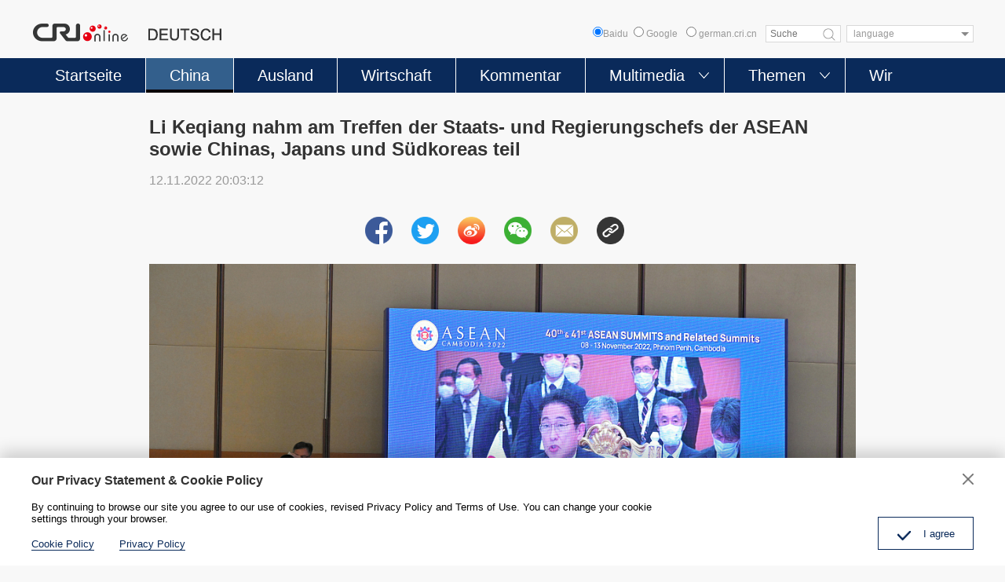

--- FILE ---
content_type: text/html
request_url: https://german.cri.cn/2022/11/12/ARTIcd4dIDCx7aKTcgfYj0gB221112.shtml
body_size: 9659
content:
 <!DOCTYPE html>
<html>
<head>
<meta charset="UTF-8">
<meta name="viewport" content="width=device-width, initial-scale=1.0, minimum-scale=1.0, maximum-scale=1.0, user-scalable=no">
<meta name="filetype" content="1">
<meta name="publishedtype" content="1">
<meta name="pagetype" content="1">
<meta name="format-detection" content="telephone=no">
<meta name="renderer" content="webkit|ie-comp|ie-stand">
<meta http-equiv="X-UA-Compatible" content="IE=edge,chrome=1">
<meta http-equiv="Pragma" content="no-cache">
<meta http-equiv="Cache-Control" content="no-cache">
<meta name="author" content="朱黎雯">
<meta name="source" content="">
<title>
Li Keqiang nahm am Treffen der Staats- und Regierungschefs der ASEAN sowie Chinas, Japans und Südkoreas teil
</title>
<meta name="catalogs" content="PAGET3RXyzGyJv6R9spQbR4R220310">
<meta name="contentid" content="ARTIcd4dIDCx7aKTcgfYj0gB221112">
<meta name=keywords content="">
<meta name="spm-id" content="C98846262907">
<meta name=description content="Der chinesische Ministerpräsident Li Keqiang hat am Freitag am 25. Treffen der Staats- und Regierungschefs der ASEAN sowie Chinas, Japans und Südkoreas (10+3) in Phnom Penh teilgenommen. Wichtigste Diskussionsthemen waren...">
<meta name="twitter:card" content="summary_large_image">
<meta property="og:title" content="Li Keqiang nahm am Treffen der Staats- und Regierungschefs der ASEAN sowie Chinas, Japans und Südkoreas teil">
<meta property="og:image" content="https://p4crires.cri.cn/photoworkspace/cri/2022/11/12/2022111220015161383.jpg">
<meta property="og:description" content="Der chinesische Ministerpräsident Li Keqiang hat am Freitag am 25. Treffen der Staats- und Regierungschefs der ASEAN sowie Chinas, Japans und Südkoreas (10+3) in Phnom Penh teilgenommen. Wichtigste Diskussionsthemen waren...">
<meta name="twitter:title" content="Li Keqiang nahm am Treffen der Staats- und Regierungschefs der ASEAN sowie Chinas, Japans und Südkoreas teil">
<meta name="twitter:description" content="Der chinesische Ministerpräsident Li Keqiang hat am Freitag am 25. Treffen der Staats- und Regierungschefs der ASEAN sowie Chinas, Japans und Südkoreas (10+3) in Phnom Penh teilgenommen. Wichtigste Diskussionsthemen waren...">
<meta name="twitter:image" content="https://p4crires.cri.cn/photoworkspace/cri/2022/11/12/2022111220015161383.jpg">
<script type="text/javascript" src="//rcrires.cri.cn/library/script/jquery-1.7.2.min.js"></script>
<script type="text/javascript" src="//res.wx.qq.com/open/js/jweixin-1.6.0.js"> </script>
<script src="//rcrires.cri.cn/photoAlbum/cri/templet/common/DEPA1644287113699532/jquery.qrcode.min.js" type="text/javascript" charset="utf-8"></script>
<script type="text/javascript" src="//rcrires.cri.cn/photoAlbum/cri/templet/common/DEPA1647501246271722/swiper.js"></script>
<script type="text/javascript" src="//rcrires.cri.cn/photoAlbum/cri/templet/common/DEPA1647501246271722/clipboard.js"></script>
<link rel="stylesheet" type="text/css" href="//rcrires.cri.cn/photoAlbum/cri/templet/common/DEPA1647501246271722/german_arti.css?ww22233s">
<script language="JavaScript">
                var url_domainname = location.href;
                var num_1 = url_domainname.split("//")[1];
                var domainame_ = num_1.split("/")[0];
                var type_ = num_1.split(".")[0];
                var commentTitle = "Li Keqiang nahm am Treffen der Staats- und Regierungschefs der ASEAN sowie Chinas, Japans und Südkoreas teil"; //评论标题
                /* 评论对象ID 20位以内的字符串 每个被评论对象不同20120420------ */
                var itemid1 = "ARTIcd4dIDCx7aKTcgfYj0gB221112"; //正文页id，赋值给留言评论模块的参数之一
                var commentUrl = "https://german.cri.cn/2022/11/12/ARTIcd4dIDCx7aKTcgfYj0gB221112.shtml";
                var column_id = "TOPC1646899205624288";
                var sub_column_id = "PAGET3RXyzGyJv6R9spQbR4R220310";
                var domainname = domainame_;
                var sobey_video_flag = '';
                var type = type_;
                var pindao_1 = "CHAL1646898846262907";
                var dateNum = (new Date()).toLocaleDateString() + " " + (new Date()).toLocaleTimeString();
                var times_str = dateNum.replace(/年/g, '-').replace(/月/g, '-').replace(/日/g, '-').replace(/:/g, '-');
                var new_str = times_str.replace(/ /g, '-');
                var arr = new_str.split("-");
                var datum = new Date(Date.UTC(arr[0], arr[1] - 1, arr[2] - 2, arr[3] - 8, arr[4], arr[5]));
                var timeint = datum.getTime() / 1000;
                var html;
                var sorts_dianji = sub_column_id + ',' + column_id + ',' + itemid1.substring(0, 4); /*点击量sorts值*/
                var searchkeywords = "";
                var commentbreif = "";
                var commentimg3 = "";
                var commentimg2 = "";
                var commentimg1 = "https://p4crires.cri.cn/photoworkspace/cri/2022/11/12/2022111220015161383.jpg";
                var commentimg0 = "";
                var commentimg = commentimg3;
                if (commentimg3 == "") {
                    commentimg = commentimg2;
                }
                if (commentimg2 == "") {
                    commentimg = commentimg1;
                }
                if (commentimg1 == "") {
                    commentimg = commentimg0;
                }
                if (commentimg.split("//")[0] == '' || commentimg.split("//")[0] == 'http:') {
                    commentimg = "https://" + commentimg.split("//")[1];
                }
                var hdprop = "";
            </script>
<script type="text/javascript">
      function reSize(){
        var html = document.documentElement,
          w = html.clientWidth,
          dpr = parseInt(window.devicePixelRatio || 1);
        html.setAttribute('data-dpr', dpr);
        html.style.fontSize = w/640*100 + 'px';
      };
      if(document.documentElement.clientWidth <= 900){
        reSize();
      }
    </script>
</head>
<body>
<script>
with(document)with(body)with(insertBefore(createElement("script"),firstChild))setAttribute("exparams","v_id=&aplus&",id="tb-beacon-aplus",src=(location>"https"?"//js":"//js")+".data.cctv.com/__aplus_plugin_cctv.js,aplus_plugin_aplus_u.js")
    </script>
<div class="page_wrap">
<script>
	function headerSearch() {
		if($(".baidus input[type=radio]").attr("checked")=="checked"){
			var ked=$(".googleSearchInputBox").val();
			if (ked == "" || ked == null || ked == undefined) {
				return false; /*阻止表单提交*/
			} else {
				window.open("//www.baidu.com/baidu?wd="+encodeURIComponent(ked));
			}
		}else{
			if ($('#googleSearch-from').length > 0) {
			var keyWords = $(".googleSearchInputBox").val();
			if (keyWords == "" || keyWords == null || keyWords == undefined) {
				return false; /*阻止表单提交*/
			} else {
				$("#googleSearch-from").submit();
			}
			}
		}
	
}
</script>
<div id="headCon" class="">
<div class="header" style="">
<div class="header-inner maxWidth">
<div class="logo mod-middle">
<a href="/"><img src="//p1crires.cri.cn/photoAlbum/cri/templet/common/DEPA1646900633723801/logo.png"></a>
</div>
<div class="wap-share-con">
<div class="german_share">
<div class="german_share_con">
<a data-cmd='fbook'><img src="//p1crires.cri.cn/photoAlbum/cri/templet/common/DEPA1646900633723801/share-facebook-icon.png"></a>
<a data-cmd='twi'><img src="//p1crires.cri.cn/photoAlbum/cri/templet/common/DEPA1646900633723801/share-twitter-icon.png"></a>
<a data-cmd='tsina'><img src="//p1crires.cri.cn/photoAlbum/cri/templet/common/DEPA1646900633723801/share-weibo-icon.png"></a>
<a data-cmd='weixin'><img src="//p1crires.cri.cn/photoAlbum/cri/templet/common/DEPA1646900633723801/share-wechat-icon.png"></a>
<a class="mailto" href="mailto:?subject=Radio China International DEUTSCH&body=Radio China International DEUTSCH http://german.cri.cn/" target="_blank"><img src="//p1crires.cri.cn/photoAlbum/cri/templet/common/DEPA1646900633723801/share-email-icon.png"></a>
<a class="copyPathBtn"><img src="//p1crires.cri.cn/photoAlbum/cri/templet/common/DEPA1646900633723801/share-copy-icon.png">
<div class="copySuccessBox copyBox"></div>
<div class="copyErrorBox copyBox"></div>
</a>
</div>
<div class="clear"></div>
</div>
</div>
<div class="header-inner-right">
<div class="baidus" style="position: relative;float: left;font-size: 12px;color: #999999;line-height: 22px;"><input type="radio" value="" name="sitesearch">Baidu</div>
<form method="get" action="//www.google.com/search" target="google_window" class="googleSearch" id="googleSearch-from">
<label class="googleSearch-sitesearch"><input type="radio" name="sitesearch" value=""> Google</label>
<label class="googleSearch-sitesearch"><input type="radio" name="sitesearch" value="german.cri.cn" checked="checked"> german.cri.cn</label>
<input type="text" name="q" value="" placeholder="Suche" class="googleSearchInputBox">
<input type="hidden" name="ie" value="UTF-8"><input type="hidden" name="oe" value="UTF-8"><input type="hidden" name="hl" value="eo">
<div class="googleSearch-btn" onclick="headerSearch();" title="search"></div>
</form>
<div class="chooseLanguage">
<select onchange="location.href=this.options[this.selectedIndex].value;" name="language">
<option value="" selected="">language</option>
<option value="http://albanian.cri.cn/">Albanian</option>
<option value="http://arabic.cri.cn/">Arabic</option>
<option value="http://bengali.cri.cn/">Bengali</option>
<option value="http://belarusian.cri.cn/">Belarusian</option>
<option value="http://bulgarian.cri.cn/">Bulgarian</option>
<option value="http://myanmar.cri.cn/">Burmese</option>
<option value="http://cambodian.cri.cn/">Cambodian</option>
<option value="http://croatian.cri.cn/">Croatian</option>
<option value="http://www.cri.cn/index.html?lang=zh-cn/">Chinese Simplified</option>
<option value="http://big5.cri.cn">Chinese Traditional</option>
<option value="http://czech.cri.cn/">Czech</option>
<option value="http://chinaplus.cri.cn/">English</option>
<option value="http://esperanto.cri.cn/">Esperanto</option>
<option value="http://filipino.cri.cn/">Filipino</option>
<option value="http://french.cri.cn/">French</option>
<option value="http://german.cri.cn/">German</option>
<option value="http://greek.cri.cn/">Greek</option>
<option value="http://hausa.cri.cn/">Hausa</option>
<option value="http://hebrew.cri.cn/">Hebrew</option>
<option value="http://hindi.cri.cn/">Hindi</option>
<option value="http://hungarian.cri.cn/">Hungarian</option>
<option value="http://indonesian.cri.cn/">Indonesian</option>
<option value="http://italian.cri.cn/">Italian</option>
<option value="http://japanese.cri.cn/">Japanese</option>
<option value="http://korean.cri.cn/">Korean</option>
<option value="http://laos.cri.cn/">Lao</option>
<option value="http://malay.cri.cn/">Malay</option>
<option value="http://mongol.cri.cn/">Mongolian</option>
<option value="http://nepal.cri.cn/">Nepali</option>
<option value="http://persian.cri.cn/">Persian</option>
<option value="http://polish.cri.cn/">Polish</option>
<option value="http://portuguese.cri.cn/">Portuguese</option>
<option value="http://pushtu.cri.cn/">Pushtu</option>
<option value="http://romanian.cri.cn/">Romanian</option>
<option value="http://russian.cri.cn/">Russian</option>
<option value="http://serbian.cri.cn/">Serbian</option>
<option value="http://sinhalese.cri.cn/">Sinhalese</option>
<option value="http://espanol.cri.cn/">Spanish</option>
<option value="http://swahili.cri.cn/">Swahili</option>
<option value="http://tamil.cri.cn/">Tamil</option>
<option value="http://thai.cri.cn/">Thai</option>
<option value="http://turkish.cri.cn/">Turkish</option>
<option value="http://urdu.cri.cn/">Urdu</option>
<option value="http://ukrainian.cri.cn/">Ukrainian</option>
<option value="http://vietnamese.cri.cn/">Vietnamese</option>
</select>
</div>
</div>
</div>
</div>
<div class="naver">
<div class="naver-inner maxWidth">
<div class="nav">
<ul>
<li class="nav-item">
<a href="//german.cri.cn/index.shtml" class="nav-item-a" data-flag="germany">Startseite</a>
</li>
<li class="nav-item ">
<a href="//german.cri.cn/china/index.shtml" class="nav-item-a" data-flag="china">China</a>
</li>
<li class="nav-item">
<a href="//german.cri.cn/ausland/index.shtml" class="nav-item-a" data-flag="ausland">Ausland</a>
</li>
<li class="nav-item">
<a class="nav-item-a" href="//german.cri.cn/wirtschaft/index.shtml" data-flag="wirtschaft">Wirtschaft</a>
</li>
<li class="nav-item">
<a href="//german.cri.cn/kommentar/index.shtml" class="nav-item-a" data-flag="kommentar">Kommentar</a>
</li>
<li class="nav-item more nav-more-btn-1">
<a class="nav-item-a" data-flag="multimedia">Multimedia</a><span style="transform: rotate(0deg);"></span>
<div class="nav-more nav-more-box-1" style="box-shadow: unset; height: 0px;">
<ul class="clearfix">
<li>
<a href="//german.cri.cn/video/index.shtml">Video</a>
<a href="//german.cri.cn/fotos/index.shtml">Fotos</a>
</li>
</ul>
</div>
</li>
<li class="nav-item more nav-more-btn-2">
<a class="nav-item-a" data-flag="themen">Themen</a><span style="transform: rotate(0deg);"></span>
<div class="nav-more nav-more-box-2" style="box-shadow: unset; height: 0px;">
<ul class="clearfix">
<li>
<a href="//german.cri.cn/politik/index.shtml">Politik</a>
<a href="//german.cri.cn/kultur/index.shtml">Kultur</a>
<a href="//german.cri.cn/umwelt/index.shtml">Umwelt</a>
<a href="//german.cri.cn/china_und_europa/index.shtml">China und Europa</a>
</li>
<li>
<a href="//german.cri.cn/wissen/index.shtml">Wissen</a>
<a href="//german.cri.cn/sport/index.shtml">Sport</a>
<a href="//german.cri.cn/specials/index.shtml">Specials</a>
</li>
</ul>
</div>
</li>
<li class="nav-item">
<a href="//german.cri.cn/wir/index.shtml" class="nav-item-a" data-flag="wir">Wir</a>
</li>
</ul>
</div>
</div>
</div>
<div class="mobilNav clearfix">
<h3 class="mobilNav-title"><a href="/">Startseite</a></h3>
<a class="mobilNav-btn"><span>Menü</span><i></i></a>
</div>
</div>
<div class="phonefuc">
<div class="navPage">
<div class="navPage-header clearfix">
<span class="fl"></span>
<a href="javascript:;" class="fr" id="js-navPage-back"></a>
</div>
<div class="navPage-con">
<div class="navPage-item"><a href="//german.cri.cn/index.shtml" class="navPage-columnName">Startseite</a></div>
<div class="navPage-item"><a href="//german.cri.cn/china/index.shtml" class="navPage-columnName">China</a></div>
<div class="navPage-item"><a href="//german.cri.cn/ausland/index.shtml" class="navPage-columnName">Ausland</a></div>
<div class="navPage-item"><a href="//german.cri.cn/kommentar/index.shtml" class="navPage-columnName">Kommentar</a></div>
<div class="navPage-item more">
<a class="navPage-columnName">Multimedia</a>
<ul class="clearfix">
<li><a href="//german.cri.cn/video/index.shtml">Video</a></li>
<li><a href="//german.cri.cn/fotos/index.shtml">Fotos</a></li>
</ul>
</div>
<div class="navPage-item more">
<a class="navPage-columnName">Themen</a>
<ul class="clearfix">
<li><a href="//german.cri.cn/politik/index.shtml">Politik</a></li>
<li><a href="//german.cri.cn/wirtschaft/index.shtml">Wirtschaft</a></li>
<li><a href="//german.cri.cn/kultur/index.shtml">Kultur</a></li>
<li><a href="//german.cri.cn/wissen/index.shtml">Wissen</a></li>
<li><a href="//german.cri.cn/sport/index.shtml">Sport</a></li>
<li><a href="//german.cri.cn/umwelt/index.shtml">Umwelt</a></li>
<li><a href="//german.cri.cn/specials/index.shtml">Specials</a></li>
<li class="autoSpacing"><a href="//german.cri.cn/china_und_europa/index.shtml">China und Europa</a></li>
</ul>
</div>
<div class="navPage-item"><a href="//german.cri.cn/wir/index.shtml" class="navPage-columnName">Wir</a></div>
</div>
</div>
<style>
	@media screen and (max-width:900px) {
	.navPage{padding:.25rem .4rem;}
	.navPage-header span{width: 5px;height: 18px;background-color: #0a2a5a;margin-top: 2px;float: left;display: inline-block;}
	.navPage-header a{width: 22px;height: 22px;background: url('//p1crires.cri.cn/photoAlbum/cri/templet/common/DEPA1646900633723801/indexclose.png') no-repeat;background-size:100% 100%;cursor: pointer;display: inline-block;float: right;}
	.navPage-con .navPage-item{margin-top: .3rem;}
	.navPage-con .navPage-columnName{font-size: .28rem;line-height: .32rem;color: #333333;display: block;}
	/* .navPage-con .navPage-item.more ul{margin-top: .3rem;} */
	.navPage-con .navPage-item.more ul li{float: left;width: 1.75rem;height: .55rem;margin-right: 0.175rem;text-align: center;border:1px solid #dcdcdc;background-color: #fff;margin-top: .2rem;}
	.navPage-con .navPage-item.more ul li:nth-of-type(3n){margin-right: 0;}
	.navPage-con .navPage-item.more ul li a{font-size: .26rem;line-height: .55rem;color: #333;display: block;}
	.navPage-con .navPage-item.more ul li.autoSpacing{width: auto;padding: 0 0.4rem;}
	}
	.phonefuc{overflow: auto;}
	</style>
<script>
		$(".fr").click(function(){
				$(".phonefuc").hide();
			})
	</script>
</div>
<style>
			.wap-share-con{display: none;}
			.phonefuc{display: none;background: #fff;    position: fixed;    width: 100%;    height: 100%;    z-index: 99999999;    top: 0;    left: 0;}
			@media screen and (max-width:900px) {
			.baidus{display: none;}
			}
		</style>
<script type="text/javascript">
			$(".mobilNav-btn").click(function(){
				$(".phonefuc").show();
			})
			
			$("input[type=radio]").prop("checked",false);
			$(".baidus input[type=radio]").attr("checked",true);
			$("input[type=radio]").click(function(){
				$("input[type=radio]").prop("checked",false);
				$(this).attr("checked",true);
			})
			
			
			var pageid=$('meta[name="catalogs"]').attr("content");
			if (pageid=="PAGEyGv2I3pvDBY284358Mt4220310" && $('meta[name="contentid"]').attr("content")==undefined) {
				if(document.documentElement.clientWidth > 900){
					$(".wap-share-con").show();
				}
				
			}	if(pageid=="PAGET3RXyzGyJv6R9spQbR4R220310"||pageid=="PAGE5STliscgnYABR8JyCR4c220310"||pageid=="PAGEXndk6XdopSeSkHxcownX220310"){
			   	$(".naver .nav .nav-item").eq(1).addClass("current")
			   }
			   
			   if(pageid=="PAGEu9K4h9LR3r7BMP9OHVfG220310"||pageid=="PAGEi3kcm8aYU1o58rsdpSeP220310"){
			   	$(".naver .nav .nav-item").eq(2).addClass("current")
			   }
			   if(pageid=="PAGExdz4WXeaV4kRimFtygEZ220310"||pageid=="PAGEMqdvGV8h127DCD31OeTV230421"){
			   	$(".naver .nav .nav-item").eq(3).addClass("current")
			   }
			   if(pageid=="PAGEKH5hXk2JxD7GIiof4qq9220310"||pageid=="PAGERt9r94Tkgcwzuq9stG6F220310"){
			   	$(".naver .nav .nav-item").eq(4).addClass("current")
			   }
			   if(pageid=="PAGEbqJNdTvLvDiL49asIKTS220310"||pageid=="PAGEhtgefAqEtdzCtU7cha37220310"||pageid=="PAGEdrc0UGptS1dlxRkHSHxV220310"||pageid=="PAGEF9pEWMhPIQVEygUyWsoa220310"||pageid=="PAGEnat8DqiCyYEP7vdGhVR9220310"||pageid=="PAGEEjzRwaeFe9ysmYMfn57P220310"||pageid=="PAGExlplOokmA1rGexXHiCp0220310"||pageid=="PAGECQyUEKyQUSF2Zeybqb0M220310"||pageid=="PAGETjQ7jK1vFwpSE5BhQaXd220310"||pageid=="PAGExRhD8L9Xoa3nvSsca4Wd220310"){
			   	$(".naver .nav .nav-item").eq(5).addClass("current")
			   }
			   
			   
			   if(pageid=="PAGEGyrDnl4CmmtFnG1AkJu3220310"||pageid=="PAGEA3b8IAR3M1UHl6NRnndB220310"||pageid=="PAGEOhzDkDPt3DA2XT1i3f5w220310"||pageid=="PAGEANq2eebsLGTIeGjImhGB220310"||pageid=="PAGEz0S2SywoKKuL3N4BMuUu220310"||pageid=="PAGEfm4lguZnYYkTwHoI2Fcx220310"||pageid=="PAGEhQzep3JlIOktlXICZ9hE220310"||pageid=="PAGELNloxAPzVMJQ8fENwf2a220310"||pageid=="PAGE44s2FkaOfmvCZ8P6Asjy220310"){
			   	$(".naver .nav .nav-item").eq(6).addClass("current")
			   }
			   if(pageid=="PAGE1lF0IT9RWUyYuIuFarNS220310"){
			   	$(".naver .nav .nav-item").eq(7).addClass("current")
			   }
			   
		</script>
<div id="page_body">
<div class="column_wrapper">
<div class="pade_con">
<div class="title_area" id="title_area">
<h2>Li Keqiang nahm am Treffen der Staats- und Regierungschefs der ASEAN sowie Chinas, Japans und Südkoreas teil</h2>
<div class="info">12.11.2022 20:03:12</div>
</div>
<div class="german_share">
<div class="german_share_con">
<a data-cmd='fbook'><img src="//p1crires.cri.cn/photoAlbum/cri/templet/common/DEPA1646900633723801/share-facebook-icon.png"></a>
<a data-cmd='twi'><img src="//p1crires.cri.cn/photoAlbum/cri/templet/common/DEPA1646900633723801/share-twitter-icon.png"></a>
<a data-cmd='tsina'><img src="//p1crires.cri.cn/photoAlbum/cri/templet/common/DEPA1646900633723801/share-weibo-icon.png"></a>
<a data-cmd='weixin'><img src="//p1crires.cri.cn/photoAlbum/cri/templet/common/DEPA1646900633723801/share-wechat-icon.png"></a>
<a class="mailto" href="mailto:?subject=Radio China International DEUTSCH&body=Radio China International DEUTSCH http://german.cri.cn/" target="_blank"><img src="//p1crires.cri.cn/photoAlbum/cri/templet/common/DEPA1646900633723801/share-email-icon.png"></a>
<a class="copyPathBtn"><img src="//p1crires.cri.cn/photoAlbum/cri/templet/common/DEPA1646900633723801/share-copy-icon.png">
<div class="copySuccessBox copyBox"></div>
<div class="copyErrorBox copyBox"></div>
</a>
</div>
<div class="clear"></div>
</div>
<div class="content_area">
<p style="text-align: center;" class="photo_img_20190808"><img src="https://p1crires.cri.cn/photoworkspace/cri/contentimg/2022/11/12/2022111220015161383.jpg" alt="" width="1000"/></p><p>Der chinesische Ministerpr&auml;sident Li Keqiang hat am Freitag am 25. Treffen der Staats- und Regierungschefs der ASEAN sowie Chinas, Japans und Südkoreas (10+3) in Phnom Penh teilgenommen. Wichtigste Diskussionsthemen waren die Verst&auml;rkung der Zusammenarbeit, die F&ouml;rderung des Wirtschaftswachstums sowie eine gemeinsame Begegnung der Herausforderungen.<br/></p><p>Dabei unterbreitete Li Keqiang fünf Vorschl&auml;ge: Erstens solle der Prozess der regionalen wirtschaftlichen Integration beibehalten werden. Zweitens sollten die industriellen Lieferketten stabil gehalten sowie optimiert und modernisiert werden. Drittens solle man sich dafür einsetzen, die Krisenreaktionsf&auml;higkeit zu verbessern. Viertens sollte der humanistische Austausch in der Region und fünftens die nachhaltige Entwicklung gef&ouml;rdert werden.</p><p>Darüber hinaus führte Li Keqiang auch Gespr&auml;che mit dem japanischen Premierminister Fumio Kishida, dem südkoreanischen Pr&auml;sidenten Yoon Seok-Youl und dem philippinischen Pr&auml;sidenten Ferdinand Marcos Jr. zusammen.</p>
</div>
<div class="german_more">
<a href="https://german.cri.cn" target="_blank">Zur Startseite</a>
</div>
<div class="clear"></div>
<div class="german_share">
<div class="german_share_con">
<a data-cmd='fbook'><img src="//p1crires.cri.cn/photoAlbum/cri/templet/common/DEPA1646900633723801/share-facebook-icon.png"></a>
<a data-cmd='twi'><img src="//p1crires.cri.cn/photoAlbum/cri/templet/common/DEPA1646900633723801/share-twitter-icon.png"></a>
<a data-cmd='tsina'><img src="//p1crires.cri.cn/photoAlbum/cri/templet/common/DEPA1646900633723801/share-weibo-icon.png"></a>
<a data-cmd='weixin'><img src="//p1crires.cri.cn/photoAlbum/cri/templet/common/DEPA1646900633723801/share-wechat-icon.png"></a>
<a class="mailto" href="mailto:?subject=Radio China International DEUTSCH&body=Radio China International DEUTSCH http://german.cri.cn/" target="_blank"><img src="//p1crires.cri.cn/photoAlbum/cri/templet/common/DEPA1646900633723801/share-email-icon.png"></a>
<a class="copyPathBtn"><img src="//p1crires.cri.cn/photoAlbum/cri/templet/common/DEPA1646900633723801/share-copy-icon.png">
<div class="copySuccessBox copyBox"></div>
<div class="copyErrorBox copyBox"></div>
</a>
</div>
<div class="clear"></div>
</div>
</div>
</div>
<div class="vspace" style="height:30px"></div>
<div class="column_wrapper">
<div id="SUBD1647592829004464">
<div class="md_german">
<div class="md_hdc"><b></b></div>
<div class="md_hd">
<span class="mh_title">
<em></em><strong>Das könnte Sie auch interessieren</strong></span>
<span class="mh_option"></span>
</div>
<div class="md_bd">
<div id="SUBD1647592869242470" data-spm="S42470" class="german_tab_con">
<div class="ty_pic_arti">
<div class="arti_l">
<ul class="arti_lunb swiper-wrapper">
<li class="swiper-slide">
<div class="img_box">
<a href="https://german.cri.cn/2022/06/29/ARTI1qge1UvvqM9uGQwYXrS0220629.shtml" target="_blank"> <img src="https://p5crires.cri.cn/photoworkspace/cri/2022/06/29/2022062910553297283.jpg"></a>
</div>
<div class="text_box">
<div class="tit">
<h3><a href="https://german.cri.cn/2022/06/29/ARTI1qge1UvvqM9uGQwYXrS0220629.shtml" target="_blank">NVK: System der Volkskongresse wurde ausgereift</a></h3></div>
<div class="subtime"></div>
<div class="brief"></div>
<div class="share-box">
<a href="javascript:;" class="fb"></a>
<a href="javascript:;" class="tw"></a>
<a href="javascript:;" class="copy"></a>
</div>
</div>
<div class="clear"></div>
</li>
<li class="swiper-slide">
<div class="img_box">
<a href="https://german.cri.cn/2022/06/28/ARTI16dGq4gP9BXYHEpTiYdg220628.shtml" target="_blank"> <img src="https://p5crires.cri.cn/photoworkspace/cri/2022/06/28/2022062820070572466.jpg"></a>
</div>
<div class="text_box">
<div class="tit">
<h3><a href="https://german.cri.cn/2022/06/28/ARTI16dGq4gP9BXYHEpTiYdg220628.shtml" target="_blank">Shenzhou-13-Besatzung gibt erste Pressekonferenz seit der Rückkehr aus dem All</a></h3></div>
<div class="subtime"></div>
<div class="brief"></div>
<div class="share-box">
<a href="javascript:;" class="fb"></a>
<a href="javascript:;" class="tw"></a>
<a href="javascript:;" class="copy"></a>
</div>
</div>
<div class="clear"></div>
</li>
<li class="swiper-slide">
<div class="img_box">
<a href="https://german.cri.cn/2022/06/29/ARTICP0LFH3dK0TNjh0igYDM220629.shtml" target="_blank"> <img src="https://p3crires.cri.cn/photoworkspace/cri/2022/06/29/2022062909314916220.jpg"></a>
</div>
<div class="text_box">
<div class="tit">
<h3><a href="https://german.cri.cn/2022/06/29/ARTICP0LFH3dK0TNjh0igYDM220629.shtml" target="_blank">China fordert USA im UN-Menschenrechtsrat zu Einstellung von Verbreitung falscher Informationen auf</a></h3></div>
<div class="subtime"></div>
<div class="brief"></div>
<div class="share-box">
<a href="javascript:;" class="fb"></a>
<a href="javascript:;" class="tw"></a>
<a href="javascript:;" class="copy"></a>
</div>
</div>
<div class="clear"></div>
</li>
<li class="swiper-slide">
<div class="img_box">
<a href="https://german.cri.cn/2022/06/29/ARTIJMkPvloDx5SgLkXqKyiB220629.shtml" target="_blank"> <img src="https://p5crires.cri.cn/photoworkspace/cri/2022/06/29/2022062909332790329.jpg"></a>
</div>
<div class="text_box">
<div class="tit">
<h3><a href="https://german.cri.cn/2022/06/29/ARTIJMkPvloDx5SgLkXqKyiB220629.shtml" target="_blank">NATO-Gipfel mit Protesten von Kriegsgegnern eröffnet</a></h3></div>
<div class="subtime"></div>
<div class="brief"></div>
<div class="share-box">
<a href="javascript:;" class="fb"></a>
<a href="javascript:;" class="tw"></a>
<a href="javascript:;" class="copy"></a>
</div>
</div>
<div class="clear"></div>
</li>
<li class="swiper-slide">
<div class="img_box">
<a href="https://german.cri.cn/2022/06/29/ARTIiyarqkMFi08dLTTCNr3V220629.shtml" target="_blank"> <img src="https://p3crires.cri.cn/photoworkspace/cri/2022/06/29/2022062909411254527.jpg"></a>
</div>
<div class="text_box">
<div class="tit">
<h3><a href="https://german.cri.cn/2022/06/29/ARTIiyarqkMFi08dLTTCNr3V220629.shtml" target="_blank">Chinesischer UN-Vertreter warnt NATO vor Entfesselung von neuem Kaltem Krieg unter Vorwand von Ukraine-Krise</a></h3></div>
<div class="subtime"></div>
<div class="brief"></div>
<div class="share-box">
<a href="javascript:;" class="fb"></a>
<a href="javascript:;" class="tw"></a>
<a href="javascript:;" class="copy"></a>
</div>
</div>
<div class="clear"></div>
</li>
</ul>
<div class="swiper-pagination swiper-pagination-bullets"></div>
<div class="swiper-button-prev" tabindex="0" role="button" aria-label="Previous slide" aria-disabled="false"></div>
<div class="swiper-button-next" tabindex="0" role="button" aria-label="Next slide" aria-disabled="false"></div>
</div>
</div>
</div>
</div>
<div class="md_ftc"><b></b></div>
</div>
</div>
</div>
</div>
<div id="footCon">
<div class="appDown">
<div class="appDown-con maxWidth">
<div class="appDown-infoLogo">
<img src="https://p4crires.cri.cn/photoAlbum/cri/page/performance/img/2022/3/17/1647502558943_333.jpg">
</div>
<div class="appDown-code"><img src="https://p2crires.cri.cn/photoAlbum/cri/page/performance/img/2022/3/17/1647502632593_896.jpg"><img src="https://p4crires.cri.cn/photoAlbum/cri/page/performance/img/2022/3/17/1647502627725_776.jpg"><img src="https://p1crires.cri.cn/photoAlbum/cri/page/performance/img/2022/3/17/1647502623585_327.jpg">
</div>
</div>
</div>
<div class="footLink">
<div class="footLink-con maxWidth">
<div class="footLink-item"><h3><a href="https://german.cri.cn/aktuell/index.shtml" target="_blank">Aktuell</a></h3><p></p></div>
<div class="footLink-item"><h3><a href="https://german.cri.cn/china/index.shtml" target="_blank">China</a></h3><p></p></div>
<div class="footLink-item"><h3><a href="https://german.cri.cn/ausland/index.shtml" target="_blank">Ausland</a></h3><p></p></div>
<div class="footLink-item"><h3><a href="https://german.cri.cn/kommentar/index.shtml" target="_blank">Kommentar</a></h3><p></p></div>
<div class="footLink-item"><h3>Multimedia</h3><p><a href="/video/index.shtml">Video</a><a href="/fotos/index.shtml">Fotos</a></p></div>
<div class="footLink-item"><h3>Themen</h3><p><a href="/politik/index.shtml">Politik</a><a href="/wirtschaft/index.shtml">Wirtschaft</a><a href="/kultur/index.shtml">Kultur</a><a href="/wissen/index.shtml">Wissen</a><a href="/umwelt/index.shtml">Umwelt</a><a href="/sport/index.shtml">Sport</a><a href="/china_und_europa/index.shtml">China und Europa</a><a href="/specials/index.shtml">Specials</a></p></div>
<div class="footLink-item"><h3><a href="https://german.cri.cn/wir/index.shtml" target="_blank">Wir</a></h3><p><a target="_blank" href="//german.cri.cn/PrivacyPolicy/index.shtml">Privacy Policy</a>
<a target="_blank" href="//german.cri.cn/2022/10/08/ARTImNU2Ex1ncNJtsJI5NJHW221008.shtml">Impressum</a></p></div>
</div>
</div>
<div class="footCopyright">
<div class="footCopyright-con maxWidth">© China Radio International.CRI. All Rights Reserved. <br>16A Shijingshan Road, Beijing, China</div>
</div>
</div>
</div>
<script>var dom = document.createElement("script");
	dom.src = "https://www.googletagmanager.com/gtag/js?id=G-9WXQLRHT4W";
	dom.async = 'async';
	var s = document.getElementsByTagName("script")[0]; 
	s.parentNode.insertBefore(dom, s);
	
	window.dataLayer = window.dataLayer || [];
	function gtag(){dataLayer.push(arguments);}
	gtag('js', new Date());
	gtag('config', 'G-9WXQLRHT4W');
var _paq = window._paq || [];

	_paq.push(['trackPageView']);
	_paq.push(['enableLinkTracking']);
	(function() {
		var u="//matomo.meldingcloud.com/";
		_paq.push(['setTrackerUrl', u+'matomo.php']);
		_paq.push(['setSiteId', '2']);
		var d=document, g=d.createElement('script'), s=d.getElementsByTagName('script')[0];
		g.type='text/javascript'; g.async=true; g.defer=true; g.src=u+'matomo.js'; s.parentNode.insertBefore(g,s);
	})();
		</script>
<script src="//rcrires.cri.cn/photoAlbum/cri/templet/common/DEPA1647501246271722/german_shareToSnsCommon1.1.js"></script>
<script src="//rcrires.cri.cn/photoAlbum/cri/templet/common/DEPA1647501246271722/german_arti.js"></script>
</body>
</html>

--- FILE ---
content_type: text/css
request_url: https://rcrires.cri.cn/photoAlbum/cri/templet/common/DEPA1647501246271722/german_arti.css?ww22233s
body_size: 4609
content:
*{webkit-box-sizing: border-box;-moz-box-sizing: border-box;box-sizing: border-box;}
body,div,dl,dt,dd,ul,ol,li,h1,h2,h3,h4,h5,h6,pre,code,form,fieldset,legend,input,button,textarea,p,blockquote,th,td { margin:0; padding:0; }
html{font-family:Arial,Helvetica,Times New Roman, sans-serif;}
body { background:#f8f8f8; color:#000; font-family:Arial,Helvetica,Times New Roman,sans-serif;font-style: normal;}
td,th,caption { font-size:14px; }
h1, h2, h3, h4, h5, h6 { font-weight:normal; font-size:100%; }
address, caption, cite, code, dfn, em , th, var { font-style:normal; font-weight:normal;}
a { color:#333; text-decoration:none;}
a:hover { text-decoration:underline; }
img { border:none; display: block;}
ol,ul,li { list-style:none; }
input, textarea, select, button { font:12px "Arial","Helvetica","Times New Roman",sans-serif; }
select , input{font-family: Arial,Helvetica,Times New Roman,sans-serif; font-size: 12px;outline: none;}
button{outline: none;}
table { border-collapse:collapse; }
html {overflow-y: scroll;} 
video,button{outline: none;}
.clear_float, .clear{clear:both;font-size:1px;line-height:1px;height:1px;overflow:hidden;}
.column_wrapper{clear:both;margin:0 auto;width:1200px;}
.column_wrapper:after{clear:both;content:".";display:block;font-size:0;height:0;line-height:0;visibility:hidden;}
.vspace{height:10px;font-size:0px;line-height:0px;width:99%;clear:both;overflow:hidden;}

.clearfix:after {content: "."; display: block; height:0; clear:both; visibility: hidden;}
.clearfix { *zoom:1; }/*公共类*/
.hide {display:none}
a:link , a:visited , a:hover , a:active{text-decoration: none;color: #333;}
.maxWidth { width:1200px; margin:auto;}
.maxWidth:after { display:block; clear:both; content:""; visibility:hidden; height:0;}
.ad{margin-top: 30px;}
.mod{margin-top: 30px;}
.audio-title{display:none !important;}

/*导航*/
#headCon.navFixed{width: 100%;position: fixed;top: 0;left: 0;z-index: 9999;}
.header{padding:28px 0px 20px;}
.logo{float: left;}
.header-inner-right{float: right;margin-top: 4px;}
.chooseLanguage{display: inline-block;width: 162px;vertical-align: middle;padding: 0;overflow: hidden;background-color: #fff;color: #555;border: 1px solid #d9d9d9;text-shadow: none;transition: box-shadow 0.25s ease;z-index: 2;float: left;margin-left: 7px;position: relative;}
 .chooseLanguage:hover {box-shadow: 0 1px 4px rgba(0, 0, 0, 0.15);}
 .chooseLanguage:before {content: "";position: absolute;width: 0;height: 0;border: 5px solid transparent;border-top-color: #888888;top: 8px;right: 5px;cursor: pointer;z-index: -2;}
.chooseLanguage select {cursor: pointer;padding: 3px 0px 3px 8px;width: 100%;border: none;background: transparent;background-image: none;-webkit-appearance: none;-moz-appearance: none;color: #999999;font-size: 12px;}
.chooseLanguage select:focus {outline: none;}

/**/
.googleSearch{height: 22px;position: relative;float: left;}
.googleSearchInputBox{width: 96px;height: 100%;padding-left: 5px;border:1px solid #d9d9d9;color: #999999;margin-left: 7px;}
.googleSearch-btn{width: 30px;height: 23px;background: url('//p1crires.cri.cn/photoAlbum/cri/templet/common/DEPA1646900633723801/googleSearchIcon.png') no-repeat center center;background-size: 16px 16px;position: absolute;right: 0;top: 0;cursor: pointer;}
.googleSearch label{margin-left: 7px;font-size: 12px;color: #999999;}

.naver{background: #0a2a5a;color: #fff;}
.mobilNav{display: none;}
.naver-inner{position: relative;}
.naver .nav{font-size: 20px;}
.naver .nav .nav-item{float: left;border-left: 1px solid #fff;}
.naver .nav .nav-item:first-child{border-left: none;}
.naver .nav .nav-item .nav-item-a{color: #fff;display: block;padding: 8px 30px;font-size: 20px;line-height: 28px;}
.naver .nav .nav-item .nav-item-a:hover{background-color: #335f8c;}
.naver .nav .nav-item.current .nav-item-a{padding-bottom: 4px;border-bottom: 4px solid #0a0204;background-color: #335f8c;}
.naver .nav .nav-item.more{position: relative;}
.naver .nav .nav-item.more .nav-item-a{padding-right: 50px;cursor: pointer;}
.naver .nav .nav-item.more span{width: 13px;height: 100%;display: block;position: absolute;background: url(//p1crires.cri.cn/photoAlbum/cri/templet/common/DEPA1646900633723801/navb.png) no-repeat center center;background-size:13px 8px;top: 0px;right: 19px;cursor: pointer;-ms-transform:rotate(0deg); 	/* IE 9 */-moz-transform:rotate(0deg); 	/* Firefox */-webkit-transform:rotate(0deg); /* Safari 和 Chrome */-o-transform:rotate(0deg); transform:rotate(0deg);}
.nav-more{position: absolute;top: 44px;left: 0;background-color: #fff;overflow: hidden;clear: both;height: 0px;z-index: 999;}
.nav-more:hover{height: 137px;}
.nav-more ul{padding:10px 10px 15px 15px;}
.nav-more ul li{float: left;}
.nav-more ul li a{padding: 0px 17px; color: #333;font-size: 20px;line-height: 28px;display: block;background: url('//p1crires.cri.cn/photoAlbum/cri/templet/common/DEPA1646900633723801/xiaofangkuai.png') no-repeat 0 center;background-size:6px 6px;}
.nav-more ul li a:hover{background-color: #fff;}
.nav-more-box-1{width: 100%;}
.nav-more-box-2{width: 344px;}

.mod-middle {
  display:-webkit-box;
  -webkit-box-orient:horizontal;
  -webkit-box-pack:center;
  -webkit-box-align:center;
  
  display:-moz-box;
  -moz-box-orient:horizontal;
  -moz-box-pack:center;
  -moz-box-align:center;
  
  display:-o-box;
  -o-box-orient:horizontal;
  -o-box-pack:center;
  -o-box-align:center;
  
  display:-ms-box;
  -ms-box-orient:horizontal;
  -ms-box-pack:center;
  -ms-box-align:center;
  
  display:box;
  box-orient:horizontal;
  box-pack:center;
  box-align:center;
}


.googleSearch{height: 22px;position: relative;float: left;}
.googleSearchInputBox{width: 96px;height: 100%;padding-left: 5px;border:1px solid #d9d9d9;color: #999999;margin-left: 7px;}
.googleSearch-btn{width: 30px;height: 23px;background: url('//p3crires.cri.cn/photoAlbum/cri/templet/common/DEPA1647501246271722/googleSearchIcon.png') no-repeat center center;background-size: 16px 16px;position: absolute;right: 0;top: 0;cursor: pointer;}
.googleSearch label{margin-left: 7px;font-size: 12px;color: #999999;}

/*正文*/

/*首页标题栏*/
.md_german{}
.md_german .md_hdc{}
.md_german .md_hd{color:#0a2a5a; font:normal 26px/24px Arial; padding-left:15px;padding-bottom: 15px;border-bottom: 1px solid #cdcdcd; }
.md_german .md_hd .mh_title{color:#0a2a5a;font-weight: 400; display:block; padding-left:15px; border-left:5px solid #0a2a5a; margin-left:-15px;}
.md_german .md_hd .mh_title a{color:#0a2a5a;}
.md_german .md_hd .mh_option{font-size: 20px;line-height: 24px;color: #555;float: right;margin-top: -24px;}
.md_german .md_bd{}

.pade_con{width: 900px;margin: auto;padding: 30px 0px;}
.pade_con .title_area h2{font-size: 24px;line-height: 28px;color: #333333;font-weight: bold;}
.pade_con .title_area .info{margin-top: 15px;font-size: 16px;line-height: 22px;color: #999999;}
.pade_con .content_area{font-size: 18px;line-height: 23px;color: #555555;margin-bottom: 15px;}
.pade_con .content_area p{font-size: 18px;line-height: 23px;color: #555555;margin-top: 20px;word-wrap: break-word;}
.pade_con .content_area p img{max-width:900px;margin:0 auto;}

.german_more{width: 252px;height: 64px;background-color: #0a2a5a;line-height: 64px;text-align: center;float: right;}
.german_more a{font-size: 28px;color: #fff;display: block;}


.german_share{margin-top: 35px;margin-bottom: 15px;text-align: center;}
.german_share .german_share_con a{display: inline-block;margin-right: 20px;width: 35px;height: 35px;position: relative;cursor:pointer;}
.german_share .german_share_con a img{width: 100%;}
.german_share_con_wechat{position: absolute;width: 150px;height: 150px;z-index: 555;left: -57.5px;top: 45px;display: none;}
.copyBox{position: absolute;top: 7.5px;right: -25px;width: 20px;height: 20px;display: none;}
.copySuccessBox{background: url(//p1crires.cri.cn/photoAlbum/cri/templet/common/DEPA1646900633723801/copyYes.png) no-repeat;background-size: 20px 20px;}

.ty_pic_arti{position: relative;margin-top: 30px;}
.ty_pic_arti .arti_l{width:1070px;margin: auto;overflow: hidden;}
.ty_pic_arti ul{position: relative;width: 100%;display: flex;}
.ty_pic_arti ul li {width: 100%;background-color: #fff;margin-bottom:30px;}
.ty_pic_arti ul li .img_box{width: 100%;height: 138px;}
.ty_pic_arti ul li .img_box a img{width: 100%;height:100%;}
.ty_pic_arti ul li .text_box{padding: 15px 17px;width:248px}
.ty_pic_arti ul li .text_box .tit{font-size: 24px;line-height: 28px;color: #333333;display: block;overflow: hidden;}
.ty_pic_arti ul li .text_box .subtime{display: none;}
.ty_pic_arti ul li .text_box .brief{display: none;}
.ty_pic_arti ul li .text_box .share-box{display: none;}
.ty_pic_arti .swiper-button-next, .swiper-button-prev{width: 50px;height: 82px;margin-top: -41px;background-color: #647693;background-size: 21px 38px;outline: none;position: absolute;background-position: center;}
.ty_pic_arti .swiper-button-prev{background-image: url('//p3crires.cri.cn/photoAlbum/cri/templet/common/DEPA1647501246271722/videoSlide-left.png');background-repeat: no-repeat; left: 0;top: 50%;}
.ty_pic_arti .swiper-button-next{background-image: url('//p3crires.cri.cn/photoAlbum/cri/templet/common/DEPA1647501246271722/videoSlide-right.png');background-repeat: no-repeat;right: 0;top: 50%;}


/*go_top*/
.go_top { width:0; height:0; position:fixed; left:50%; bottom:100px; display:none;}
.go_top a { display:block; margin-left:610px; width:46px; height:45px; background:url("//p3crires.cri.cn/photoAlbum/cri/templet/common/DEPA1647501246271722/up.png") no-repeat;}

.appDown {background-color: #eae9e9;}
.appDown-con{padding:34px 47px 30px 44px;}
.appDown-infoLogo { float:left;}
.appDown-code { float:right;font-size:0 }
.appDown-code img {display:inline-block;margin-left: 33px;}

.appDown-chind-con{padding:85px 47px 76px 44px;}
.appDown-chind-item{display: inline-block;margin-right: 123px;}
.appDown-chind-item:last-child{margin-right: 0;}
.appDown-chind-item img{float: left;}
.appDown-chind-item img:first-child{margin-right: 23px;}

.footLink { background:#000; color:#fff; padding-top:30px;}
.footLink a { display:block; color:#fff; line-height:30px;}
.footLink a:hover { color:#ff0;}
.footLink p a { color:#999;}
.footLink p a:hover { color:#fff;}

.footLink h3 { font-size:24px; font-weight:bold;word-break: break-all;}
.footLink p { font-size:14px; padding-top:25px;}

.footLink-con { font-size:0; }
.footLink-item { display:inline-block; width:14%; padding-bottom:30px; vertical-align:top; float:left;}
.footLink-item-especial { width:18.5%;}
.footLink-full { width:100%; overflow:hidden;}

.footCopyright { background:#f8f8f8; padding:22px 0 22px;}
.footCopyright-con { text-align:center;font:normal 12px/28px Arial;color: #666666;}

.js-dialog{position: fixed;bottom: 0;left: 0;width: 100%;z-index: 99;background-color: #fff;box-shadow: 0 -7px 20px 0 rgb(0 0 0 / 19%);display: none;}
.dialog-body{width: 1200px;font-size: 13px;position: relative;margin: 20px auto;}
.dialog-header{position: relative;}
.dialog-header h3{font-size: 16px;color: #333;font-weight: bold;}
.dialog-header a{position: absolute;right: 0;top: 0;width: 14px;height: 14px;background: url(//p1crires.cri.cn/photoAlbum/cri/templet/common/DEPA1646900633723801/btn_close.png) no-repeat;background-size: 14px 14px;cursor: pointer;}
.dialog-content{margin: 17px 0;width: 800px;}
.dialog-links{width: 100%;}
.dialog-links li{float: left;margin-right: 32px;}
.dialog-links li a{color: #0a2a5a;font-weight: 400;position: relative;}
.dialog-links li a:after {position: absolute;height: 1px;margin: 0 auto;content: '';left: 0;right: 0;width: 100%;color: #0a2a5a;background-color: #0a2a5a;left: 0;bottom: -1px; /* adjust this to move up and down. you may have to adjust the line height of the paragraph if you move it down a lot. */
}
.dialog-confirm{width: 122px;height: 42px;color: #0a2a5a;border: 1px solid #0a2a5a;position: absolute;right: 0;bottom: 0;line-height: 42px;text-align: center;cursor: pointer;}
.dialog-confirm .confirm-icon{width: 17px;height: 12px;background: url(//p1crires.cri.cn/photoAlbum/cri/templet/common/DEPA1646900633723801/icon_agree.png) no-repeat;background-size: 17px 12px;margin-right: 16px;display: inline-block;vertical-align: sub;}
.dialog-clear{clear: both;}


@media screen and (max-width:900px) {
/* dialog-body */
	.dialog-body{width: 92%;font-size: 18px;margin: 10px auto;}
	.dialog-header h3{font-size: 16px;color: #333;font-weight: bold;line-height: 24px;}
	.dialog-header a{width: 14px;height: 24px;background-size: 14px 14px;background-position: center center;cursor: pointer;}
	.dialog-content{margin: 10px 0;width: 100%;font-size: 12px;line-height: 16px;}
	.dialog-links{width: 100%;overflow: hidden;clear: both;}
	.dialog-links li{float: left;margin-right: 10px;}
	.dialog-links li a{font-weight: bold;font-size: 12px;line-height: 16px;}
	.dialog-confirm{width: 100px;height: 26px;color: #0a2a5a;border: 1px solid #0a2a5a;position: absolute;right: 0;bottom: 0;line-height: 26px;text-align: center;cursor: pointer;font-size: 14px;}
	.dialog-confirm .confirm-icon{width: 17px;height: 12px;background: url(//p1crires.cri.cn/photoAlbum/cri/templet/common/DEPA1646900633723801/icon_agree.png) no-repeat;background-size: 17px 12px;margin-right: 10px;display: inline-block;vertical-align: middle;}
	.dialog-clear{clear: both;}
	#audio-player .video-js .vjs-audio-title{overflow:hidden;}
	}

@media screen and (max-width:1024px) {
	.video-js{width:100% !important;}
	.column_wrapper{padding: 0 0.2rem;width: 100%;}
	.header-inner{width: 100%;}
	.chooseLanguage{display: none;}
	.header{padding:3px .2rem 0px .2rem;}
	.logo{height: 50px;width: 46%;max-width: 240px;float: left;}
	.logo img{width: 100%;}
	.header-inner-right{margin-top: 0;float: right;}
	.googleSearch{width: 88px;height: 20px;margin-top: 15px;}
	.googleSearchInputBox{float: left;width: 100%;}
	.googleSearch-btn{height: 16px;width: 16px;background-size: 100% 100%;top: 2px;right: 4px;}
	.naver{display: none;}
	.mobilNav{display: block;height: 50px;padding:0 .3rem;background-color: #0a2a5a;}
	.mobilNav-title{font-size: 24px;line-height: 28px;color: #fff;float: left;margin-top: 11px;}
	.mobilNav-title a{ color:#fff}
	.mobilNav-btn{float: right;margin-top: 11px;}
	.mobilNav-btn span{font-size: 24px;line-height: 28px;color: #fff;float: left;}
	.mobilNav-btn i{float: left;width: 20px;height: 28px;background: url('//p3crires.cri.cn/photoAlbum/cri/templet/common/DEPA1647501246271722/mobilNav-btn.png') no-repeat center center;background-size:20px 15px;margin-left: 5px;}
	.detailMod{width: 100%;padding:15px .2rem 0px;}
	.detailMod-type{overflow: hidden;}
	.detailMod-type span{float: left;font-size: 14px;}
	.german_share{margin-top: 10px;line-height: 0px;margin-bottom: 20px;width: 100%;padding:0 .2rem;}
	.german_share_con{overflow: hidden;clear: both;display: inline-block;}
	.german_share .german_share_con a{width: 25px;margin-right: 10px;float: left;height: 25px;}
	.german_share .german_share_con a img{width: 100%;}
  .copyPathBtn{width: 45px !important;}
  .copyPathBtn img{width: 25px !important;height: 25px;}
  .copyBox{width: 20px;height: 20px;top: 2.5px;right: -5px;}
	.detailMod-body p{margin-top: 15px;font-size: 16px;line-height: 26px;}
	.detailMod-body p:first-child{margin-top: 0px;}
	.detailMod-body p video{width: 100%;}
	.detailMod-body p img{max-width: 100%;}
	.detail-goHome{padding:0 .2rem;margin-bottom: 20px;}
	.detail-goHome .tabNews-more{width: 1.8rem;height: .64rem;line-height: .64rem;}
	.detail-goHome .tabNews-more a{font-size: 14px;}
	.detailMod-body .video-js{width: 100%;height: auto;display: block;max-width: none;max-height: none;}
	.detailMod-body .video-js .vjs-tech {height: auto;position: static;}
	.video-js .vjs-big-play-button{width: 2em;line-height: 2em;height: 2em;}
	 .googleSearch-sitesearch{display: none;}
	
	.pade_con{width: 100%;padding: 15px 0px;}
	.maxWidth{width: 100%;}
	.appDown-con{padding: .3rem .35rem .4rem .35rem;}
	.pade_con .title_area .info{ font-size: 14px;}
	.pade_con .content_area p{font-size: 16px;line-height: 26px;}
	.german_more{    width: 1.8rem; height: 0.64rem; line-height: .64rem;margin-bottom: 20px;}
	.german_more a{font-size: 14px;}
	
	.pade_con .content_area p img{width:100%;}
	.myPlayer{width:100% !important;}
	
	
	.mod{width:100%}
	.appDown-infoLogo{float: unset;}
	.appDown-infoLogo img{width: 100%;}
	.appDown-code{float: unset;margin-top: 20px;}
	.appDown-code img{margin-left: 0;width: 28%;margin-left: 8%}
	.appDown-code img:first-child{margin-left: 0;}

	.appDown-chind-con{padding: .2rem .35rem .2rem .35rem;text-align: center;}
	.appDown-chind-item{margin-right: 4%;width: 48%;}
	.appDown-chind-item:nth-of-type(2n){margin-right: 0;}

	.appDown-chind-item img{width: 40%;margin-right: 20%;}
	.appDown-chind-item img:last-child{margin-right: 0;}

	.appDown-chind-item:last-child{width: 48%;}

	.footLink{padding:.3rem .35rem;}
	.footLink-item{width: 33.3%;}
	.footLink h3{text-align: center;font-size: 20px;}
	.footLink p{text-align: center;padding-top: 10px;}
	.footCopyright{padding: .22rem .35rem .22rem;}
	.ty_pic_arti .arti_l{width: 100%;}
	.ty_pic_arti ul{position: relative;}
	.ty_pic_arti ul li{height: 100%;width: 100%;position: relative;flex-shrink:0;}
	.ty_pic_arti ul li .img_box{height: 3.37rem;width: 100%;}
	.ty_pic_arti ul li .img_box a{width: 100%;}
	.ty_pic_arti ul li .text_box{padding: 0.25rem 0.2rem; display: block; height: auto;width: 100%;}
	.ty_pic_arti ul li .text_box .tit{  display: block;   height: auto;line-height: .32rem;font-size: .28rem;}
	.ty_pic_arti ul li .text_box .tit a{line-height: .32rem;font-size: .28rem;}
	.ty_pic_arti .swiper-button-next, .swiper-button-prev{display: none;}
	
	.arti_l .swiper-pagination{top: 3.04rem;bottom: unset;right: .32rem;display: flex;left: auto;width: auto;position: absolute;}
	.arti_l .swiper-pagination-bullet{margin: 0 4px;display: inline-block;border-radius:100%;}
	.arti_l .swiper-pagination-bullet{width: 10px;height: 10px;background-color: #f8f8f8;background:#f8f8f8;opacity: 1;}
	.arti_l .swiper-pagination-bullet-active{background-color: #be0915;background:#be0915;}

}

--- FILE ---
content_type: application/javascript
request_url: https://p.data.cctv.com/ge.js
body_size: -27
content:
window.goldlog=(window.goldlog||{});goldlog.Etag="uBQEIiB1V1ECAQONqix+cd7S";goldlog.stag=2;

--- FILE ---
content_type: application/javascript
request_url: https://p.data.cctv.com/ge.js
body_size: 70
content:
window.goldlog=(window.goldlog||{});goldlog.Etag="uBQEIkRcJHcCAQONqiygpOqu";goldlog.stag=2;

--- FILE ---
content_type: application/javascript
request_url: https://rcrires.cri.cn/photoAlbum/cri/templet/common/DEPA1647501246271722/german_shareToSnsCommon1.1.js
body_size: 2037
content:
(function() {
    if (!window.shareObj) {
        var shareObj = {};
        shareObj.shareTitle = document.title;
        shareObj.shareUrl = document.location.href;
        shareObj.desc = "";
        shareObj.pic = "";
		shareObj.summary = "";

    } else {
        var shareObj = window.shareObj;
    }

    if (!shareObj.shareTitle || shareObj.shareTitle == "") {
        shareObj.shareTitle = document.title
    }
    if (!shareObj.shareUrl || shareObj.shareUrl == "") {
        shareObj.shareUrl = document.location.href;
    }
    if (!shareObj.pic) {
        shareObj.pic = "";
    }
    if (!shareObj.desc) {
        shareObj.desc = "";
    }
	if (!shareObj.summary) {
        shareObj.summary = "";
    }
    var shareToTwBtn = $("[data-cmd='twi']");
    shareToTwBtn.live("click",
    function() {

        var u = "//twitter.com/share?text="+encodeURIComponent(shareObj.shareTitle)+"&url="+encodeURIComponent(shareObj.shareUrl);
        window.open(u)
    });
    var shareToFbBtn = $("[data-cmd='fbook']");
    shareToFbBtn.live("click",
    function() {
        var u = "//www.facebook.com/sharer.php?u=" + encodeURIComponent(shareObj.shareUrl) + "&t=" + encodeURIComponent(shareObj.shareTitle);
        window.open(u)
    });
    var shareToWbBtn = $("[data-cmd='tsina']");
    shareToWbBtn.live("click",
    function() {
        var u = "//service.weibo.com/share/share.php?appkey=2078561600&title=" + shareObj.shareTitle + "&url=" + shareObj.shareUrl + "&pic=" + shareObj.pic + "&searchPic=true&style=simple";
        window.open(u)
    });
    var shareToQzBtn = $("[data-fx='qz-btn']");
    shareToQzBtn.live("click",
    function() {
        var u = "//sns.qzone.qq.com/cgi-bin/qzshare/cgi_qzshare_onekey?url=" + encodeURIComponent(shareObj.shareUrl) + "&summary="+shareObj.summary+"&title=" + encodeURIComponent(shareObj.shareTitle) + "&pics=" + shareObj.pic + "&desc=" + shareObj.desc;
        window.open(u)
    });
    var shareToQQBtn = $("[data-fx='qq-btn']");
    shareToQQBtn.live("click",
    function() {
        var u = "//connect.qq.com/widget/shareqq/index.html?url=" + encodeURIComponent(shareObj.shareUrl) + "&summary="+shareObj.summary+"&title=" + encodeURIComponent(shareObj.shareTitle) + "&pics=" + shareObj.pic + "&desc=" + shareObj.desc;
        window.open(u)
    });
    var shareFdBtn = $("[data-fx='fd-btn']");
    shareFdBtn.live("click",
    function() {
        requireQrcode("//rcrires.cri.cn/library/script/jquery.qrcode.min.js", "fd-btn")
    });
    var shareWxBtn = $("[data-cmd='weixin']");
    shareWxBtn.live("click",
    function() {
        requireQrcode("//rcrires.cri.cn/library/script/jquery.qrcode.min.js", "wx-btn")
    });
    // var copyLinkBtn = $("[data-fx='copy-btn']");
    // copyLinkBtn.live("click",
    // function() {
    //     var clipBoardContent = shareObj.shareUrl;
    //     try {
    //         window.clipboardData.setData("Text", clipBoardContent);
    //         alert("复制成功!")
    //     } catch(e) {
    //         var _input = document.createElement("input");
    //         _input.setAttribute("type", "text");
    //         _input.setAttribute("id", "copy");
    //         _input.style.height = "0px";
    //         _input.value = shareObj.shareUrl;
    //         document.body.appendChild(_input);
    //         var obj = document.getElementById("copy");
    //         obj.select();
    //         document.execCommand("Copy");
    //         alert("复制成功");
    //         document.body.removeChild(_input)
    //     }
    // });
    function requireQrcode(url, data) {
        if ($("#codeqr").length > 1) {
            $("#codeqr").show()
        } else {
            if ($("#shareqrjs").length > 0) {
                createTableCode(data)
            } else {
                var d = document.createElement("script");
                d.setAttribute("charset", "utf-8");
                d.type = "text/javascript";
                d.language = "javascript";
                d.id = "shareqrjs";
                d.src = url;
                document.getElementsByTagName("body")[0].appendChild(d);
                if (d.readyState) {
                    d.onreadystatechange = function() {
                        if (!this.readyState || this.readyState == "loaded" || this.readyState == "complete") {
                            createTableCode(data)
                        }
                    }
                } else {
                    d.onload = function() {
                        createTableCode(data)
                    }
                }
            }
        }
        function createTableCode(data) {
            $(".cntvshare_weixin").remove();
            var tagertArea = "";
            if (data == "fd-btn") {
                tagertArea = "朋友圈"
            }
            if (data == "wx-btn") {
                tagertArea = "好友"
            }
            var ss = '<div id="cntvshare_weixin" class="cntvshare_weixin">';
            ss += '<div class="cntvshare_head">';
            ss += "<span>分享到微信" + tagertArea + "</span>";
            ss += '<a href="#" onclick="return false;" class="cntvshare_close">&times;</a>';
            ss += "</div>";
            ss += '<div id="codeqr" class="codeqr">';
            ss += "</div>";
            ss += '<div class="cntvshare_headfoot">打开微信，点击底部的“发现”，<br />使用“扫一扫”即可将网页分享至' + tagertArea + "。</div>";
            ss += "</div> ";
            ss += "<style>.cntvshare_weixin{position:fixed;background:#fff;width:240px;height:340px;padding:0;margin:0;z-index:11000;border:1px solid #999;top:50%;left:50%;margin-left:-130px;margin-top:-160px;text-align:center}.cntvshare_head{font-size:12px;font-weight:700;text-align:left;line-height:16px;height:16px;position:relative;color:#000;text-indent:10px;padding-top:10px}.cntvshare_close{width:16px;height:16px;position:absolute;right:10px;top:5px;color:#999;text-decoration:none;font-size:16px}.cntvshare_close:hover{text-decoration:none}.codeqr{padding:15px 15px;min-height:210px}.cntvshare_headfoot{font-size:12px;text-align:left;line-height:22px;color:#666;padding-left:10px}</style>";
            $(document.body).append(ss);
            var ua = "canvas";
            if (navigator.userAgent.indexOf("MSIE") > -1) {
                ua = "table"
            }
            jQuery("#codeqr").qrcode({
                render: ua,
                foreground: "#000",
                background: "#FFF",
                width: 210,
                height: 210,
                text: shareObj.shareUrl
            });
            $(".cntvshare_close").live("click",
            function() {
                $(".cntvshare_weixin").remove()
            })
        }
    }

})();

--- FILE ---
content_type: application/javascript
request_url: https://rcrires.cri.cn/photoAlbum/cri/templet/common/DEPA1647501246271722/german_arti.js
body_size: 3464
content:
function isMobile() {
	if (/AppleWebKit.*mobile/i.test(navigator.userAgent) || /Android/i.test(navigator.userAgent) || (
			/MIDP|SymbianOS|NOKIA|SAMSUNG|LG|NEC|TCL|Alcatel|BIRD|DBTEL|Dopod|PHILIPS|HAIER|LENOVO|MOT-|Nokia|SonyEricsson|SIE-|Amoi|ZTE/
			.test(navigator.userAgent))) {
		return true;
	} else {
		return false;
	}
}

// nav more link
function fnNavMore(navMoreBtn) {
	// 导航出移入显示更多链接
	$(document).on('mouseenter', navMoreBtn, function(event) {
		event.stopPropagation();
		var _moreBoxHeight = $(this).children('.nav-more').children('ul').height() + 25;
		$(this).children('.nav-more').css('box-shadow', '0px 0px 2px 2px rgba(204, 204, 204, 0.2)');
		$(this).children('.nav-more').stop(true, true).animate({
			'height': '' + _moreBoxHeight + 'px'
		});
		$(this).children('span').css({
			'-ms-transform': 'rotate(180deg)',
			'-moz-transform': 'rotate(180deg)',
			'-webkit-transform': 'rotate(180deg)',
			'-o-transform': 'rotate(180deg)',
			'transform': 'rotate(180deg)'
		});
	})
	// 导航出移出更多链接消失
	$(document).on('mouseleave', navMoreBtn, function(event) {
		event.stopPropagation();
		$(this).children('.nav-more').css('box-shadow', 'unset');
		$(this).children('.nav-more').stop(true, true).animate({
			'height': '0px'
		});
		$(this).children('span').css({
			'-ms-transform': 'rotate(0deg)',
			'-moz-transform': 'rotate(0deg)',
			'-webkit-transform': 'rotate(0deg)',
			'-o-transform': 'rotate(0deg)',
			'transform': 'rotate(0deg)'
		});
	})
}
fnNavMore('.nav-more-btn-1');
fnNavMore('.nav-more-btn-2');
/*导航固定*/
function fnNavFixed() {
	var goTopHeight = document.documentElement.clientHeight;
	$(window).scroll(function() {
		if ($(window).scrollTop() >= 74 && $(window).scrollTop() < goTopHeight) {
			$('.header').hide();
			$('#headCon').addClass('navFixed');
		} else if ($(window).scrollTop() >= goTopHeight) {
			$('.go_top').show();
		} else {
			$('.header').show();
			$('.go_top').hide();
			$('#headCon').removeClass('navFixed');
		}
	});
}
fnNavFixed();

/**轮播（排行榜接口）解析调用**/
var $elem = $('.arti_lunb');
var _html = '';
var js_url = '//rcrires.cri.cn/common/rank/german.jsonp';		
$.ajax({
  type:"get",
  url:js_url,
  dataType:"jsonp",
  jsonpCallback: 'german',
  success:function(data){
		for (var i = 0; i < 10; i++){
			if(data.list[i].article_id != "ARTImNU2Ex1ncNJtsJI5NJHW221008"){//不显示介绍这条//german.cri.cn/2022/10/08/ARTImNU2Ex1ncNJtsJI5NJHW221008.shtml
				if(data.list[i].image != undefined && data.list[i].image.length > 0){
					_html += '<li class="swiper-slide">';
					_html += '<div class="img_box">';
					_html += '<a href="'+ data.list[i].url +'" target="_blank">';
					_html += '<img src="'+ data.list[i].image +'">';
					_html += '</a></div>';
					_html += '<div class="text_box">';
					_html += '<div class="tit">';
					_html += '<h3><a href="'+ data.list[i].url +'" target="_blank" >'+ data.list[i].title +'</a></h3>';
					_html += '</div></div>';
					_html += '<div class="clear"></div>';
					_html += '</li>';
				}else {
					_html += '<li class="swiper-slide">';
					_html += '<div class="text_box">';
					_html += '<div class="tit">';
					_html += '<h3><a href="'+ data.list[i].url +'" target="_blank" >'+ data.list[i].title +'</a></h3>';
					_html += '</div></div>';
					_html += '<div class="clear"></div>';
					_html += '</li>';
				}
			}
		}
		$elem.html(_html);
		mySwiper();
	}
});
function mySwiper(){
	if($('.arti_l .swiper-slide').length > 0){
		if (document.documentElement.clientWidth <= 900) {
			var swiper33 = new Swiper(".arti_l", {
			autoplay: {
			  delay: 20000,
			  disableOnInteraction: false,
			},
			pagination: {
			  el: ".swiper-pagination",
			  clickable: false,
			},
		  });
		  for (i = 0; i < swiper33.pagination.bullets.length; i++) {
				swiper33.pagination.bullets[i].onmouseover = function() {
					this.click();
				};
			}
		}else{
			var swiper = new Swiper(".arti_l", {
			slidesPerView: 4,
			spaceBetween: 30,
			loop:true,
			autoplay: {
			  delay: 2000,
			  disableOnInteraction: false,
			},
			pagination: {
			  el: ".swiper-pagination",
			  clickable: true,
			},
			navigation: {
			  nextEl: ".swiper-button-next",
			  prevEl: ".swiper-button-prev",
			},
		  });
		}
	}
}



function privacyJs() {
	var _html = document.createElement("script");
	_html.src = "//rcrires.cri.cn/photoAlbum/cri/templet/common/DEPA1647501246271722/bottom_privacy.js";
	var s = document.getElementsByTagName("script")[0];
	s.parentNode.insertBefore(_html, s);
}



//底层页复制链接
$('.copyPathBtn').click(function(){
	if ($('.copyPathBtn').length > 0) {
		var clipboard = new ClipboardJS('.copyPathBtn', {
			text: function(trigger) {
				return location.href;
			}
		});
		clipboard.on('success', function() {
			$('.copySuccessBox').fadeIn();
			setTimeout(function() {
				$('.copySuccessBox').fadeOut();
			}, 1000)
		});
		clipboard.on('error', function(e) {
			$('.copyErrorBox').fadeIn();
			setTimeout(function() {
				$('.copyErrorBox').fadeOut();
			}, 1000)
		});
	}
})


//底层页分享至mailto
function mailtoShare(){
	var u ="mailto:?subject="+commentTitle+"&body="+url_domainname+"";
	//console.log(u)
	$('.mailto').attr('href',u)
}

//微信分享
function wxSharejs() {
		
		var _data;
		$.ajax({
			url: "https://hyajifen.meldingcloud.com/wx/getSignature?callback=setjssdk&url=" +
				encodeURIComponent(
					location.href.split('#')[0]),
			type: "GET",
			dataType: "jsonp",
			jsonp: "jsonpcallback",
			jsonpCallback: "setjssdk",
			success: function(data) {

				var _data = data;
				// console.log(data)
				wx.config({
					debug: false, // 开启调试模式
					appId: _data.appId, // 必填，公众号的唯一标识
					timestamp: _data.timestamp, // 必填，生成签名的时间戳
					nonceStr: _data.nonceStr, // 必填，生成签名的随机串
					signature: _data.signature, // 必填，签名
					jsApiList: [
						'onMenuShareTimeline',
						'onMenuShareAppMessage',
						'onMenuShareQQ',
						'onMenuShareWeibo',
						'onMenuShareQZone'
					] // 必填，需要使用的JS接口列表
				})

			},
			error: function(err) {
				console.log(err.statusText);

			}
		});

		var titleStr = commentTitle ;
		var indexUrl = window.location.href;
		var Url = commentimg1 ;
		if (Url) {
			// console.log("有图")
			var imageUrl = Url + "?x-oss-process=image/resize,w_200"
		} else {
			// console.log("无图")
			var imageUrl =
				"https://german.cri.cn/etc/static/img/wxShareDefault.jpg?x-oss-process=image/resize,w_200"; //(绝对路径)
		}
		var descStr = $("meta[name='description']").attr("content"); //描述
		// console.log(descStr)

		//通过ready接口处理成功验证
		wx.ready(function() {
			//分享到朋友圈
			wx.onMenuShareTimeline({
				title: titleStr, // 分享标题
				link: indexUrl, // 分享链接
				imgUrl: imageUrl, // 分享图标
				desc: descStr, // 分享描述
				success: function() {
					// 用户确认分享后执行的回调函数

				},
				cancel: function() {
					// 用户取消分享后执行的回调函数

				}
			});
			//分享给朋友
			wx.onMenuShareAppMessage({
				title: titleStr, // 分享标题
				desc: descStr, // 分享描述
				link: indexUrl, // 分享链接
				imgUrl: imageUrl, // 分享图标
				type: 'link', // 分享类型,music、video或link，不填默认为link
				dataUrl: '', // 如果type是music或video，则要提供数据链接，默认为空
				success: function() {
					// 用户确认分享后执行的回调函数

				},
				cancel: function() {
					// 用户取消分享后执行的回调函数

				}
			});
			//分享给QQ
			wx.onMenuShareQQ({
				title: titleStr, // 分享标题
				desc: descStr, // 分享描述
				link: indexUrl, // 分享链接
				imgUrl: imageUrl, // 分享图标
				success: function() {
					// 用户确认分享后执行的回调函数
				},
				cancel: function() {
					// 用户取消分享后执行的回调函数
				}
			});
			//分享到腾讯微博

			wx.onMenuShareWeibo({
				title: titleStr, // 分享标题
				desc: descStr, // 分享描述
				link: indexUrl, // 分享链接
				imgUrl: imageUrl, // 分享图标
				success: function() {
					// 用户确认分享后执行的回调函数
				},
				cancel: function() {
					// 用户取消分享后执行的回调函数
				}
			});
			//分享到QQ空间
			wx.onMenuShareQZone({
				title: titleStr, // 分享标题
				desc: descStr, // 分享描述
				link: indexUrl, // 分享链接
				imgUrl: imageUrl, // 分享图标
				success: function() {
					// 用户确认分享后执行的回调函数
				},
				cancel: function() {
					// 用户取消分享后执行的回调函数
				}
			});
			// config信息验证后会执行ready方法，所有接口调用都必须在config接口获得结果之后，config是一个客户端的异步操作，所以如果需要在页面加载时就调用相关接口，则须把相关接口放在ready函数中调用来确保正确执行。对于用户触发时才调用的接口，则可以直接调用，不需要放在ready函数中。
		});

		wx.error(function(res) {
			//config信息验证失败会执行error函数，如签名过期导致验证失败，具体错误信息可以打开config的debug模式查看，也可以在返回的res参数中查看，对于SPA可以在这里更新签名。
		});

}

$(function() {
	if(document.documentElement.clientWidth <= 900){
		wxSharejs();
	}
	mailtoShare();
	privacyJs();
})